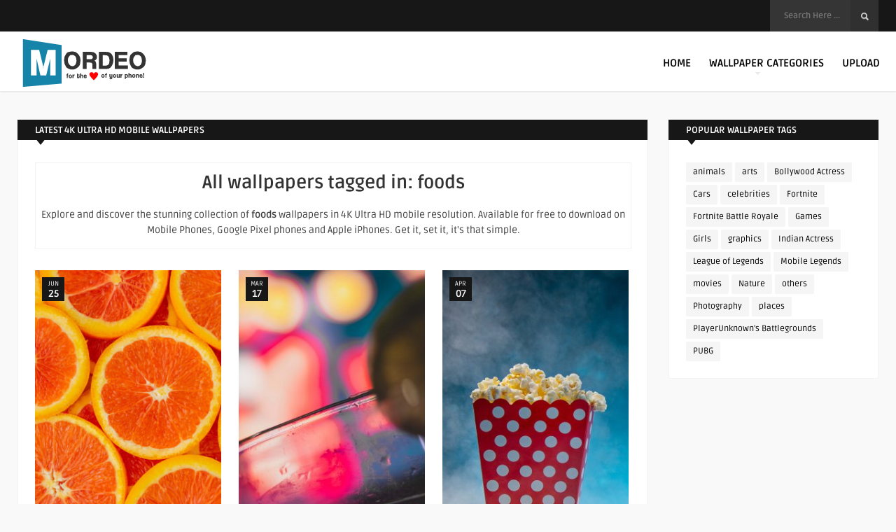

--- FILE ---
content_type: text/html; charset=UTF-8
request_url: https://www.mordeo.org/wallpapers/tag/foods/page/2/
body_size: 13049
content:
<!DOCTYPE HTML>
<html lang="en-US">
<head>
<meta name="p:domain_verify" content="1c4328bcaad7f840eee0298349966acb"/>
<meta name="google-site-verification" content="gcfd0AhC_P-_UzMsC72d4zkGau2_mKqhven05B89if0" />
<meta name="msvalidate.01" content="C18590EB6DBE60CB948634E4D7D75145" />
<meta name="p:domain_verify" content="a83bd5d832e7ccb93ccb41bf970e1620"/>
<!-- Clarity tracking code for https://www.mordeo.org/ -->
<script>
    (function(c,l,a,r,i,t,y){
        c[a]=c[a]||function(){(c[a].q=c[a].q||[]).push(arguments)};
        t=l.createElement(r);t.async=1;t.src="https://www.clarity.ms/tag/"+i+"?ref=bwt";
        y=l.getElementsByTagName(r)[0];y.parentNode.insertBefore(t,y);
    })(window, document, "clarity", "script", "r7e13dmql1");
</script>

	<!-- Meta Tags -->
	<meta http-equiv="Content-Type" content="text/html; charset=UTF-8" />
	
	<!-- Title -->
	<title>Best Collection of foods - Page 2 of 7 4K Mobile Phone Wallpapers</title>    

    <!-- Mobile Device Meta -->
    <meta name='viewport' content='width=device-width, initial-scale=1, maximum-scale=2, minimal-ui' /> 
    
    <!-- The HTML5 Shim for older browsers (mostly older versions of IE). -->
	<!--[if IE]> <script src="https://www.mordeo.org/files/themes/mag-wp/js/html5.js"></script> <![endif]--><!--[if IE 9]><style type="text/css">.logo, header .sticky .logo  { margin-top: 0 !important; } </style><![endif]--> <!--[if IE 8]><style type="text/css">.logo, header .sticky .logo  { margin-top: 0 !important; } #searchform2  { margin-top: -5px !important;} #searchform2 .buttonicon { margin-top: 5px !important;} </style><![endif]--> 

	<!-- Favicons and rss / pingback -->
    <link rel="alternate" type="application/rss+xml" title="Mordeo RSS Feed" href="https://www.mordeo.org/feed/" />
    <link rel="pingback" href="https://www.mordeo.org/xmlrpc.php" />
    <link rel="shortcut icon" type="image/png" href="https://www.mordeo.org/files/uploads/2016/08/android-icon-36x36.png"/>  

    <!-- Custom style -->
    <style type="text/css">.top-navigation  { background-color: #171717 !important;}.footer-section  { background-color: rgba(30, 31, 32, 0.95) !important; }.copyright  { background-color: rgba(26, 26, 27, 0.8) !important; }a:hover, .popular-words span, .top-social li a, .jquerycssmenu ul li.current_page_item > a, .jquerycssmenu ul li.current-menu-ancestor > a, .jquerycssmenu ul li.current-menu-item > a, .jquerycssmenu ul li.current-menu-parent > a, .jquerycssmenu ul li a:hover, .jquerycssmenu-right ul li.current_page_item > a, .jquerycssmenu-right ul li.current-menu-ancestor > a, .jquerycssmenu-right ul li.current-menu-item > a, .jquerycssmenu-right ul li.current-menu-parent > a, .jquerycssmenu-right ul li a:hover, ul.big-thing li .an-display-author a, .review-box-nr i, .review-box-nr, ul.article_list .review-box-nr, div.feed-info i, .article_list li .an-display-author a, ul.article_list .an-widget-title i, .widget_anthemes_categories li, div.tagcloud span, .widget_archive li, .widget_meta li, #mcTagMap .tagindex h4, #sc_mcTagMap .tagindex h4, .copyright a { color: #2ea3e8 !important;}.popular-words strong, .jquerycssmenu ul li ul li:hover, .jquerycssmenu-right ul li ul li:hover, a.btn-featured:hover, ul.big-thing .article-category, ul.classic-blog .article-category, .wp-pagenavi a:hover, .wp-pagenavi span.current, a.author-nrposts, .entry-btn, .my-paginated-posts span, #newsletter-form input.newsletter-btn, ul.article_list .article-category, #contactform .sendemail, .social-section, footer #wp-calendar tbody td#today, #back-top span { background-color: #2ea3e8 !important;}.p-first-letter p a  { background-color: #2ea3e8;}footer { background: url(); }#mcTagMap .tagindex h4, #sc_mcTagMap .tagindex h4 { border-bottom: 5px solid #2ea3e8 !important;}a.btn-featured:hover { border-color: #2ea3e8 !important;}ul.big-thing .an-widget-title span a, ul.classic-blog .an-content span a, .entry-top span a, div.feed-info strong, ul.article_list .an-widget-title span a, .copyright a  { border-bottom: 1px solid #2ea3e8 !important;}ul.big-thing .arrow-down-cat, ul.classic-blog .arrow-down-cat, ul.article_list .arrow-down-cat { border-top: 8px solid #2ea3e8 !important;}ul.big-thing .article-category i, ul.classic-blog .article-category i, ul.article_list .article-category i  { border-color: #2ea3e8 transparent #2ea3e8 #2ea3e8 !important;}</style>

    <!-- Theme output -->
    <meta name='robots' content='index, follow, max-image-preview:large, max-snippet:-1, max-video-preview:-1' />
	<style>img:is([sizes="auto" i], [sizes^="auto," i]) { contain-intrinsic-size: 3000px 1500px }</style>
	
	<!-- This site is optimized with the Yoast SEO plugin v26.6 - https://yoast.com/wordpress/plugins/seo/ -->
	<meta name="description" content="Explore and discover the most stunning free foods mobile wallpapers in 4K resolution for your mobile phones and iPhones." />
	<link rel="canonical" href="https://www.mordeo.org/wallpapers/tag/foods/page/2/" />
	<link rel="prev" href="https://www.mordeo.org/wallpapers/tag/foods/" />
	<link rel="next" href="https://www.mordeo.org/wallpapers/tag/foods/page/3/" />
	<meta property="og:locale" content="en_US" />
	<meta property="og:type" content="article" />
	<meta property="og:title" content="Best Collection of foods - Page 2 of 7 4K Mobile Phone Wallpapers" />
	<meta property="og:description" content="Explore and discover the most stunning free foods mobile wallpapers in 4K resolution for your mobile phones and iPhones." />
	<meta property="og:url" content="https://www.mordeo.org/wallpapers/tag/foods/" />
	<meta property="og:site_name" content="Mordeo" />
	<meta name="twitter:card" content="summary_large_image" />
	<script type="application/ld+json" class="yoast-schema-graph">{"@context":"https://schema.org","@graph":[{"@type":"CollectionPage","@id":"https://www.mordeo.org/wallpapers/tag/foods/","url":"https://www.mordeo.org/wallpapers/tag/foods/page/2/","name":"Best Collection of foods - Page 2 of 7 4K Mobile Phone Wallpapers","isPartOf":{"@id":"https://www.mordeo.org/#website"},"primaryImageOfPage":{"@id":"https://www.mordeo.org/wallpapers/tag/foods/page/2/#primaryimage"},"image":{"@id":"https://www.mordeo.org/wallpapers/tag/foods/page/2/#primaryimage"},"thumbnailUrl":"https://www.mordeo.org/files/uploads/2024/06/Half-Slice-of-Oranges-scaled.jpg","description":"Explore and discover the most stunning free foods mobile wallpapers in 4K resolution for your mobile phones and iPhones.","breadcrumb":{"@id":"https://www.mordeo.org/wallpapers/tag/foods/page/2/#breadcrumb"},"inLanguage":"en-US"},{"@type":"ImageObject","inLanguage":"en-US","@id":"https://www.mordeo.org/wallpapers/tag/foods/page/2/#primaryimage","url":"https://www.mordeo.org/files/uploads/2024/06/Half-Slice-of-Oranges-scaled.jpg","contentUrl":"https://www.mordeo.org/files/uploads/2024/06/Half-Slice-of-Oranges-scaled.jpg","width":1440,"height":2560,"caption":"Half Slice of Oranges 4K Ultra HD Mobile Wallpaper"},{"@type":"BreadcrumbList","@id":"https://www.mordeo.org/wallpapers/tag/foods/page/2/#breadcrumb","itemListElement":[{"@type":"ListItem","position":1,"name":"Home","item":"https://www.mordeo.org/"},{"@type":"ListItem","position":2,"name":"foods"}]},{"@type":"WebSite","@id":"https://www.mordeo.org/#website","url":"https://www.mordeo.org/","name":"Mordeo","description":"Free 4K Ultra HD Mobile Wallpapers for iPhone &amp; Android","publisher":{"@id":"https://www.mordeo.org/#organization"},"potentialAction":[{"@type":"SearchAction","target":{"@type":"EntryPoint","urlTemplate":"https://www.mordeo.org/?s={search_term_string}"},"query-input":{"@type":"PropertyValueSpecification","valueRequired":true,"valueName":"search_term_string"}}],"inLanguage":"en-US"},{"@type":"Organization","@id":"https://www.mordeo.org/#organization","name":"Mordeo","url":"https://www.mordeo.org/","logo":{"@type":"ImageObject","inLanguage":"en-US","@id":"https://www.mordeo.org/#/schema/logo/image/","url":"https://www.mordeo.org/files/uploads/2016/08/main.png","contentUrl":"https://www.mordeo.org/files/uploads/2016/08/main.png","width":200,"height":85,"caption":"Mordeo"},"image":{"@id":"https://www.mordeo.org/#/schema/logo/image/"}}]}</script>
	<!-- / Yoast SEO plugin. -->


<link rel='dns-prefetch' href='//fonts.googleapis.com' />
<link rel='stylesheet' id='wp-block-library-css' href='https://www.mordeo.org/wp-includes/css/dist/block-library/style.min.css' type='text/css' media='all' />
<style id='classic-theme-styles-inline-css' type='text/css'>
/*! This file is auto-generated */
.wp-block-button__link{color:#fff;background-color:#32373c;border-radius:9999px;box-shadow:none;text-decoration:none;padding:calc(.667em + 2px) calc(1.333em + 2px);font-size:1.125em}.wp-block-file__button{background:#32373c;color:#fff;text-decoration:none}
</style>
<style id='global-styles-inline-css' type='text/css'>
:root{--wp--preset--aspect-ratio--square: 1;--wp--preset--aspect-ratio--4-3: 4/3;--wp--preset--aspect-ratio--3-4: 3/4;--wp--preset--aspect-ratio--3-2: 3/2;--wp--preset--aspect-ratio--2-3: 2/3;--wp--preset--aspect-ratio--16-9: 16/9;--wp--preset--aspect-ratio--9-16: 9/16;--wp--preset--color--black: #000000;--wp--preset--color--cyan-bluish-gray: #abb8c3;--wp--preset--color--white: #ffffff;--wp--preset--color--pale-pink: #f78da7;--wp--preset--color--vivid-red: #cf2e2e;--wp--preset--color--luminous-vivid-orange: #ff6900;--wp--preset--color--luminous-vivid-amber: #fcb900;--wp--preset--color--light-green-cyan: #7bdcb5;--wp--preset--color--vivid-green-cyan: #00d084;--wp--preset--color--pale-cyan-blue: #8ed1fc;--wp--preset--color--vivid-cyan-blue: #0693e3;--wp--preset--color--vivid-purple: #9b51e0;--wp--preset--gradient--vivid-cyan-blue-to-vivid-purple: linear-gradient(135deg,rgba(6,147,227,1) 0%,rgb(155,81,224) 100%);--wp--preset--gradient--light-green-cyan-to-vivid-green-cyan: linear-gradient(135deg,rgb(122,220,180) 0%,rgb(0,208,130) 100%);--wp--preset--gradient--luminous-vivid-amber-to-luminous-vivid-orange: linear-gradient(135deg,rgba(252,185,0,1) 0%,rgba(255,105,0,1) 100%);--wp--preset--gradient--luminous-vivid-orange-to-vivid-red: linear-gradient(135deg,rgba(255,105,0,1) 0%,rgb(207,46,46) 100%);--wp--preset--gradient--very-light-gray-to-cyan-bluish-gray: linear-gradient(135deg,rgb(238,238,238) 0%,rgb(169,184,195) 100%);--wp--preset--gradient--cool-to-warm-spectrum: linear-gradient(135deg,rgb(74,234,220) 0%,rgb(151,120,209) 20%,rgb(207,42,186) 40%,rgb(238,44,130) 60%,rgb(251,105,98) 80%,rgb(254,248,76) 100%);--wp--preset--gradient--blush-light-purple: linear-gradient(135deg,rgb(255,206,236) 0%,rgb(152,150,240) 100%);--wp--preset--gradient--blush-bordeaux: linear-gradient(135deg,rgb(254,205,165) 0%,rgb(254,45,45) 50%,rgb(107,0,62) 100%);--wp--preset--gradient--luminous-dusk: linear-gradient(135deg,rgb(255,203,112) 0%,rgb(199,81,192) 50%,rgb(65,88,208) 100%);--wp--preset--gradient--pale-ocean: linear-gradient(135deg,rgb(255,245,203) 0%,rgb(182,227,212) 50%,rgb(51,167,181) 100%);--wp--preset--gradient--electric-grass: linear-gradient(135deg,rgb(202,248,128) 0%,rgb(113,206,126) 100%);--wp--preset--gradient--midnight: linear-gradient(135deg,rgb(2,3,129) 0%,rgb(40,116,252) 100%);--wp--preset--font-size--small: 13px;--wp--preset--font-size--medium: 20px;--wp--preset--font-size--large: 36px;--wp--preset--font-size--x-large: 42px;--wp--preset--spacing--20: 0.44rem;--wp--preset--spacing--30: 0.67rem;--wp--preset--spacing--40: 1rem;--wp--preset--spacing--50: 1.5rem;--wp--preset--spacing--60: 2.25rem;--wp--preset--spacing--70: 3.38rem;--wp--preset--spacing--80: 5.06rem;--wp--preset--shadow--natural: 6px 6px 9px rgba(0, 0, 0, 0.2);--wp--preset--shadow--deep: 12px 12px 50px rgba(0, 0, 0, 0.4);--wp--preset--shadow--sharp: 6px 6px 0px rgba(0, 0, 0, 0.2);--wp--preset--shadow--outlined: 6px 6px 0px -3px rgba(255, 255, 255, 1), 6px 6px rgba(0, 0, 0, 1);--wp--preset--shadow--crisp: 6px 6px 0px rgba(0, 0, 0, 1);}:where(.is-layout-flex){gap: 0.5em;}:where(.is-layout-grid){gap: 0.5em;}body .is-layout-flex{display: flex;}.is-layout-flex{flex-wrap: wrap;align-items: center;}.is-layout-flex > :is(*, div){margin: 0;}body .is-layout-grid{display: grid;}.is-layout-grid > :is(*, div){margin: 0;}:where(.wp-block-columns.is-layout-flex){gap: 2em;}:where(.wp-block-columns.is-layout-grid){gap: 2em;}:where(.wp-block-post-template.is-layout-flex){gap: 1.25em;}:where(.wp-block-post-template.is-layout-grid){gap: 1.25em;}.has-black-color{color: var(--wp--preset--color--black) !important;}.has-cyan-bluish-gray-color{color: var(--wp--preset--color--cyan-bluish-gray) !important;}.has-white-color{color: var(--wp--preset--color--white) !important;}.has-pale-pink-color{color: var(--wp--preset--color--pale-pink) !important;}.has-vivid-red-color{color: var(--wp--preset--color--vivid-red) !important;}.has-luminous-vivid-orange-color{color: var(--wp--preset--color--luminous-vivid-orange) !important;}.has-luminous-vivid-amber-color{color: var(--wp--preset--color--luminous-vivid-amber) !important;}.has-light-green-cyan-color{color: var(--wp--preset--color--light-green-cyan) !important;}.has-vivid-green-cyan-color{color: var(--wp--preset--color--vivid-green-cyan) !important;}.has-pale-cyan-blue-color{color: var(--wp--preset--color--pale-cyan-blue) !important;}.has-vivid-cyan-blue-color{color: var(--wp--preset--color--vivid-cyan-blue) !important;}.has-vivid-purple-color{color: var(--wp--preset--color--vivid-purple) !important;}.has-black-background-color{background-color: var(--wp--preset--color--black) !important;}.has-cyan-bluish-gray-background-color{background-color: var(--wp--preset--color--cyan-bluish-gray) !important;}.has-white-background-color{background-color: var(--wp--preset--color--white) !important;}.has-pale-pink-background-color{background-color: var(--wp--preset--color--pale-pink) !important;}.has-vivid-red-background-color{background-color: var(--wp--preset--color--vivid-red) !important;}.has-luminous-vivid-orange-background-color{background-color: var(--wp--preset--color--luminous-vivid-orange) !important;}.has-luminous-vivid-amber-background-color{background-color: var(--wp--preset--color--luminous-vivid-amber) !important;}.has-light-green-cyan-background-color{background-color: var(--wp--preset--color--light-green-cyan) !important;}.has-vivid-green-cyan-background-color{background-color: var(--wp--preset--color--vivid-green-cyan) !important;}.has-pale-cyan-blue-background-color{background-color: var(--wp--preset--color--pale-cyan-blue) !important;}.has-vivid-cyan-blue-background-color{background-color: var(--wp--preset--color--vivid-cyan-blue) !important;}.has-vivid-purple-background-color{background-color: var(--wp--preset--color--vivid-purple) !important;}.has-black-border-color{border-color: var(--wp--preset--color--black) !important;}.has-cyan-bluish-gray-border-color{border-color: var(--wp--preset--color--cyan-bluish-gray) !important;}.has-white-border-color{border-color: var(--wp--preset--color--white) !important;}.has-pale-pink-border-color{border-color: var(--wp--preset--color--pale-pink) !important;}.has-vivid-red-border-color{border-color: var(--wp--preset--color--vivid-red) !important;}.has-luminous-vivid-orange-border-color{border-color: var(--wp--preset--color--luminous-vivid-orange) !important;}.has-luminous-vivid-amber-border-color{border-color: var(--wp--preset--color--luminous-vivid-amber) !important;}.has-light-green-cyan-border-color{border-color: var(--wp--preset--color--light-green-cyan) !important;}.has-vivid-green-cyan-border-color{border-color: var(--wp--preset--color--vivid-green-cyan) !important;}.has-pale-cyan-blue-border-color{border-color: var(--wp--preset--color--pale-cyan-blue) !important;}.has-vivid-cyan-blue-border-color{border-color: var(--wp--preset--color--vivid-cyan-blue) !important;}.has-vivid-purple-border-color{border-color: var(--wp--preset--color--vivid-purple) !important;}.has-vivid-cyan-blue-to-vivid-purple-gradient-background{background: var(--wp--preset--gradient--vivid-cyan-blue-to-vivid-purple) !important;}.has-light-green-cyan-to-vivid-green-cyan-gradient-background{background: var(--wp--preset--gradient--light-green-cyan-to-vivid-green-cyan) !important;}.has-luminous-vivid-amber-to-luminous-vivid-orange-gradient-background{background: var(--wp--preset--gradient--luminous-vivid-amber-to-luminous-vivid-orange) !important;}.has-luminous-vivid-orange-to-vivid-red-gradient-background{background: var(--wp--preset--gradient--luminous-vivid-orange-to-vivid-red) !important;}.has-very-light-gray-to-cyan-bluish-gray-gradient-background{background: var(--wp--preset--gradient--very-light-gray-to-cyan-bluish-gray) !important;}.has-cool-to-warm-spectrum-gradient-background{background: var(--wp--preset--gradient--cool-to-warm-spectrum) !important;}.has-blush-light-purple-gradient-background{background: var(--wp--preset--gradient--blush-light-purple) !important;}.has-blush-bordeaux-gradient-background{background: var(--wp--preset--gradient--blush-bordeaux) !important;}.has-luminous-dusk-gradient-background{background: var(--wp--preset--gradient--luminous-dusk) !important;}.has-pale-ocean-gradient-background{background: var(--wp--preset--gradient--pale-ocean) !important;}.has-electric-grass-gradient-background{background: var(--wp--preset--gradient--electric-grass) !important;}.has-midnight-gradient-background{background: var(--wp--preset--gradient--midnight) !important;}.has-small-font-size{font-size: var(--wp--preset--font-size--small) !important;}.has-medium-font-size{font-size: var(--wp--preset--font-size--medium) !important;}.has-large-font-size{font-size: var(--wp--preset--font-size--large) !important;}.has-x-large-font-size{font-size: var(--wp--preset--font-size--x-large) !important;}
:where(.wp-block-post-template.is-layout-flex){gap: 1.25em;}:where(.wp-block-post-template.is-layout-grid){gap: 1.25em;}
:where(.wp-block-columns.is-layout-flex){gap: 2em;}:where(.wp-block-columns.is-layout-grid){gap: 2em;}
:root :where(.wp-block-pullquote){font-size: 1.5em;line-height: 1.6;}
</style>
<link data-minify="1" rel='stylesheet' id='anthemes_shortcode_styles-css' href='https://www.mordeo.org/files/cache/min/1/files/plugins/anthemes-shortcodes/includes/css/anthemes-shortcodes.css?ver=1760611416' type='text/css' media='all' />
<link data-minify="1" rel='stylesheet' id='lana-downloads-manager-css' href='https://www.mordeo.org/files/cache/min/1/files/plugins/lana-downloads-manager/assets/css/lana-downloads-manager.css?ver=1760611416' type='text/css' media='all' />
<link data-minify="1" rel='stylesheet' id='parent-style-css' href='https://www.mordeo.org/files/cache/min/1/files/themes/mag-wp/style.css?ver=1760611416' type='text/css' media='all' />
<link rel='stylesheet' id='style-css' href='https://www.mordeo.org/files/themes/mag-wp-child/style.css' type='text/css' media='all' />
<link data-minify="1" rel='stylesheet' id='default-css' href='https://www.mordeo.org/files/cache/min/1/files/themes/mag-wp/css/colors/default.css?ver=1760611416' type='text/css' media='all' />
<link data-minify="1" rel='stylesheet' id='owl-carousel-css-css' href='https://www.mordeo.org/files/cache/min/1/files/themes/mag-wp/owl-carousel/owl.carousel.css?ver=1760611416' type='text/css' media='all' />
<link data-minify="1" rel='stylesheet' id='responsive-css' href='https://www.mordeo.org/files/cache/min/1/files/themes/mag-wp/css/responsive.css?ver=1760611416' type='text/css' media='all' />
<style type="text/css">@font-face {font-family:Ruda;font-style:normal;font-weight:400;src:url(/cf-fonts/s/ruda/5.0.18/cyrillic/400/normal.woff2);unicode-range:U+0301,U+0400-045F,U+0490-0491,U+04B0-04B1,U+2116;font-display:swap;}@font-face {font-family:Ruda;font-style:normal;font-weight:400;src:url(/cf-fonts/s/ruda/5.0.18/latin-ext/400/normal.woff2);unicode-range:U+0100-02AF,U+0304,U+0308,U+0329,U+1E00-1E9F,U+1EF2-1EFF,U+2020,U+20A0-20AB,U+20AD-20CF,U+2113,U+2C60-2C7F,U+A720-A7FF;font-display:swap;}@font-face {font-family:Ruda;font-style:normal;font-weight:400;src:url(/cf-fonts/s/ruda/5.0.18/latin/400/normal.woff2);unicode-range:U+0000-00FF,U+0131,U+0152-0153,U+02BB-02BC,U+02C6,U+02DA,U+02DC,U+0304,U+0308,U+0329,U+2000-206F,U+2074,U+20AC,U+2122,U+2191,U+2193,U+2212,U+2215,U+FEFF,U+FFFD;font-display:swap;}@font-face {font-family:Ruda;font-style:normal;font-weight:400;src:url(/cf-fonts/s/ruda/5.0.18/vietnamese/400/normal.woff2);unicode-range:U+0102-0103,U+0110-0111,U+0128-0129,U+0168-0169,U+01A0-01A1,U+01AF-01B0,U+0300-0301,U+0303-0304,U+0308-0309,U+0323,U+0329,U+1EA0-1EF9,U+20AB;font-display:swap;}@font-face {font-family:Ruda;font-style:normal;font-weight:700;src:url(/cf-fonts/s/ruda/5.0.18/cyrillic/700/normal.woff2);unicode-range:U+0301,U+0400-045F,U+0490-0491,U+04B0-04B1,U+2116;font-display:swap;}@font-face {font-family:Ruda;font-style:normal;font-weight:700;src:url(/cf-fonts/s/ruda/5.0.18/vietnamese/700/normal.woff2);unicode-range:U+0102-0103,U+0110-0111,U+0128-0129,U+0168-0169,U+01A0-01A1,U+01AF-01B0,U+0300-0301,U+0303-0304,U+0308-0309,U+0323,U+0329,U+1EA0-1EF9,U+20AB;font-display:swap;}@font-face {font-family:Ruda;font-style:normal;font-weight:700;src:url(/cf-fonts/s/ruda/5.0.18/latin/700/normal.woff2);unicode-range:U+0000-00FF,U+0131,U+0152-0153,U+02BB-02BC,U+02C6,U+02DA,U+02DC,U+0304,U+0308,U+0329,U+2000-206F,U+2074,U+20AC,U+2122,U+2191,U+2193,U+2212,U+2215,U+FEFF,U+FFFD;font-display:swap;}@font-face {font-family:Ruda;font-style:normal;font-weight:700;src:url(/cf-fonts/s/ruda/5.0.18/latin-ext/700/normal.woff2);unicode-range:U+0100-02AF,U+0304,U+0308,U+0329,U+1E00-1E9F,U+1EF2-1EFF,U+2020,U+20A0-20AB,U+20AD-20CF,U+2113,U+2C60-2C7F,U+A720-A7FF;font-display:swap;}@font-face {font-family:Lato;font-style:normal;font-weight:100;src:url(/cf-fonts/s/lato/5.0.18/latin-ext/100/normal.woff2);unicode-range:U+0100-02AF,U+0304,U+0308,U+0329,U+1E00-1E9F,U+1EF2-1EFF,U+2020,U+20A0-20AB,U+20AD-20CF,U+2113,U+2C60-2C7F,U+A720-A7FF;font-display:swap;}@font-face {font-family:Lato;font-style:normal;font-weight:100;src:url(/cf-fonts/s/lato/5.0.18/latin/100/normal.woff2);unicode-range:U+0000-00FF,U+0131,U+0152-0153,U+02BB-02BC,U+02C6,U+02DA,U+02DC,U+0304,U+0308,U+0329,U+2000-206F,U+2074,U+20AC,U+2122,U+2191,U+2193,U+2212,U+2215,U+FEFF,U+FFFD;font-display:swap;}@font-face {font-family:Lato;font-style:normal;font-weight:300;src:url(/cf-fonts/s/lato/5.0.18/latin-ext/300/normal.woff2);unicode-range:U+0100-02AF,U+0304,U+0308,U+0329,U+1E00-1E9F,U+1EF2-1EFF,U+2020,U+20A0-20AB,U+20AD-20CF,U+2113,U+2C60-2C7F,U+A720-A7FF;font-display:swap;}@font-face {font-family:Lato;font-style:normal;font-weight:300;src:url(/cf-fonts/s/lato/5.0.18/latin/300/normal.woff2);unicode-range:U+0000-00FF,U+0131,U+0152-0153,U+02BB-02BC,U+02C6,U+02DA,U+02DC,U+0304,U+0308,U+0329,U+2000-206F,U+2074,U+20AC,U+2122,U+2191,U+2193,U+2212,U+2215,U+FEFF,U+FFFD;font-display:swap;}@font-face {font-family:Lato;font-style:normal;font-weight:700;src:url(/cf-fonts/s/lato/5.0.18/latin-ext/700/normal.woff2);unicode-range:U+0100-02AF,U+0304,U+0308,U+0329,U+1E00-1E9F,U+1EF2-1EFF,U+2020,U+20A0-20AB,U+20AD-20CF,U+2113,U+2C60-2C7F,U+A720-A7FF;font-display:swap;}@font-face {font-family:Lato;font-style:normal;font-weight:700;src:url(/cf-fonts/s/lato/5.0.18/latin/700/normal.woff2);unicode-range:U+0000-00FF,U+0131,U+0152-0153,U+02BB-02BC,U+02C6,U+02DA,U+02DC,U+0304,U+0308,U+0329,U+2000-206F,U+2074,U+20AC,U+2122,U+2191,U+2193,U+2212,U+2215,U+FEFF,U+FFFD;font-display:swap;}</style>
<link data-minify="1" rel='stylesheet' id='font-awesome-css' href='https://www.mordeo.org/files/cache/min/1/files/themes/mag-wp/css/font-awesome-4.2.0/css/font-awesome.min.css?ver=1760611416' type='text/css' media='all' />
<script type="text/javascript" src="https://www.mordeo.org/wp-includes/js/jquery/jquery.min.js" id="jquery-core-js" data-rocket-defer defer></script>
<script type="text/javascript" src="https://www.mordeo.org/wp-includes/js/jquery/jquery-migrate.min.js" id="jquery-migrate-js" data-rocket-defer defer></script>
<script async src="https://pagead2.googlesyndication.com/pagead/js/adsbygoogle.js?client=ca-pub-7299138709309690"
     crossorigin="anonymous"></script><meta name="generator" content="performance-lab 4.0.0; plugins: webp-uploads">
<meta name="generator" content="webp-uploads 2.6.0">
<link rel="icon" href="https://www.mordeo.org/files/uploads/2022/06/cropped-Fav-Mordeo-32x32.png" sizes="32x32" />
<link rel="icon" href="https://www.mordeo.org/files/uploads/2022/06/cropped-Fav-Mordeo-192x192.png" sizes="192x192" />
<link rel="apple-touch-icon" href="https://www.mordeo.org/files/uploads/2022/06/cropped-Fav-Mordeo-180x180.png" />
<meta name="msapplication-TileImage" content="https://www.mordeo.org/files/uploads/2022/06/cropped-Fav-Mordeo-270x270.png" />
 
    
    

<meta name="generator" content="WP Rocket 3.18.2" data-wpr-features="wpr_defer_js wpr_minify_js wpr_minify_css wpr_preload_links wpr_desktop" /></head>
<body data-rsssl=1  class="archive paged tag tag-foods tag-250 paged-2 tag-paged-2 wp-theme-mag-wp wp-child-theme-mag-wp-child">

<!-- Begin Header -->
<header data-rocket-location-hash="a958a4e02512def1962799edcb763194"> 
    <div data-rocket-location-hash="d885d5da41a60b8b350b36e42338a200" class="top-navigation">
  <div data-rocket-location-hash="2189603987a8610d055d45c527d15b8f" class="wrap-center">
                 

            <!-- search form get_search_form(); -->
            <form id="searchform2" method="get" action="https://www.mordeo.org/">
                <input placeholder="Search Here ..." type="text" name="s" id="s" /><input type="submit" value="Search" class="buttonicon" />
            </form>

            
            <div data-rocket-location-hash="02359f913691b0f71dccb921293d532c" class="clear"></div>           
        </div>
    </div><div data-rocket-location-hash="057a4b3885a4b3cd18af00ca5cc093d5" class="clear"></div>

        <div data-rocket-location-hash="c8fe9bec51ec8fa357f1ef740ee707db" class="main-header">
            <div data-rocket-location-hash="7b96769ddbd5b6dace57990e5498a1c1" class="sticky-on">
                            <!-- Navigation Menu Right -->
                <nav id="myjquerymenu2" class="jquerycssmenu-right">
                    <ul><li id="menu-item-4107" class="menu-item menu-item-type-custom menu-item-object-custom menu-item-4107"><a href="/">Home</a></li>
<li id="menu-item-926" class="menu-item menu-item-type-custom menu-item-object-custom menu-item-has-children menu-item-926"><a href="#">Wallpaper Categories</a>
<ul class="sub-menu">
	<li id="menu-item-4083" class="menu-item menu-item-type-taxonomy menu-item-object-category menu-item-4083"><a href="https://www.mordeo.org/wallpapers/category/abstract/">Abstract</a></li>
	<li id="menu-item-4084" class="menu-item menu-item-type-taxonomy menu-item-object-category menu-item-4084"><a href="https://www.mordeo.org/wallpapers/category/animal/">Animal</a></li>
	<li id="menu-item-4085" class="menu-item menu-item-type-taxonomy menu-item-object-category menu-item-4085"><a href="https://www.mordeo.org/wallpapers/category/anime/">Anime</a></li>
	<li id="menu-item-4086" class="menu-item menu-item-type-taxonomy menu-item-object-category menu-item-4086"><a href="https://www.mordeo.org/wallpapers/category/art-graphics/">Art &#038; Graphic</a></li>
	<li id="menu-item-4087" class="menu-item menu-item-type-taxonomy menu-item-object-category menu-item-4087"><a href="https://www.mordeo.org/wallpapers/category/bike/">Bike</a></li>
	<li id="menu-item-4088" class="menu-item menu-item-type-taxonomy menu-item-object-category menu-item-4088"><a href="https://www.mordeo.org/wallpapers/category/car/">Car</a></li>
	<li id="menu-item-4089" class="menu-item menu-item-type-taxonomy menu-item-object-category menu-item-4089"><a href="https://www.mordeo.org/wallpapers/category/celebrity/">Celebrity</a></li>
	<li id="menu-item-4090" class="menu-item menu-item-type-taxonomy menu-item-object-category menu-item-4090"><a href="https://www.mordeo.org/wallpapers/category/flower/">Flower</a></li>
	<li id="menu-item-4091" class="menu-item menu-item-type-taxonomy menu-item-object-category menu-item-4091"><a href="https://www.mordeo.org/wallpapers/category/food/">Food</a></li>
	<li id="menu-item-4092" class="menu-item menu-item-type-taxonomy menu-item-object-category menu-item-4092"><a href="https://www.mordeo.org/wallpapers/category/game/">Game</a></li>
	<li id="menu-item-4093" class="menu-item menu-item-type-taxonomy menu-item-object-category menu-item-4093"><a href="https://www.mordeo.org/wallpapers/category/girls/">Girls</a></li>
	<li id="menu-item-4094" class="menu-item menu-item-type-taxonomy menu-item-object-category menu-item-4094"><a href="https://www.mordeo.org/wallpapers/category/love/">Love</a></li>
	<li id="menu-item-4095" class="menu-item menu-item-type-taxonomy menu-item-object-category menu-item-4095"><a href="https://www.mordeo.org/wallpapers/category/movie/">Movie</a></li>
	<li id="menu-item-4096" class="menu-item menu-item-type-taxonomy menu-item-object-category menu-item-4096"><a href="https://www.mordeo.org/wallpapers/category/music/">Music</a></li>
	<li id="menu-item-4097" class="menu-item menu-item-type-taxonomy menu-item-object-category menu-item-4097"><a href="https://www.mordeo.org/wallpapers/category/nature/">Nature</a></li>
	<li id="menu-item-4098" class="menu-item menu-item-type-taxonomy menu-item-object-category menu-item-4098"><a href="https://www.mordeo.org/wallpapers/category/others/">Others</a></li>
	<li id="menu-item-4099" class="menu-item menu-item-type-taxonomy menu-item-object-category menu-item-4099"><a href="https://www.mordeo.org/wallpapers/category/people/">People</a></li>
	<li id="menu-item-15804" class="menu-item menu-item-type-taxonomy menu-item-object-category menu-item-15804"><a href="https://www.mordeo.org/wallpapers/category/photography/">Photography</a></li>
	<li id="menu-item-4100" class="menu-item menu-item-type-taxonomy menu-item-object-category menu-item-4100"><a href="https://www.mordeo.org/wallpapers/category/places/">Places</a></li>
	<li id="menu-item-5080" class="menu-item menu-item-type-taxonomy menu-item-object-category menu-item-5080"><a href="https://www.mordeo.org/wallpapers/category/quotes/">Quotes</a></li>
	<li id="menu-item-4101" class="menu-item menu-item-type-taxonomy menu-item-object-category menu-item-4101"><a href="https://www.mordeo.org/wallpapers/category/sports/">Sports</a></li>
	<li id="menu-item-4102" class="menu-item menu-item-type-taxonomy menu-item-object-category menu-item-4102"><a href="https://www.mordeo.org/wallpapers/category/tv-series/">TV &#038; Series</a></li>
	<li id="menu-item-4103" class="menu-item menu-item-type-taxonomy menu-item-object-category menu-item-4103"><a href="https://www.mordeo.org/wallpapers/category/vintage/">Vintage</a></li>
</ul>
</li>
<li id="menu-item-23088" class="menu-item menu-item-type-post_type menu-item-object-page menu-item-23088"><a href="https://www.mordeo.org/upload/">Upload</a></li>
</ul>                </nav><!-- end #myjquerymenu -->

                <!-- logo middle -->
                <a href="https://www.mordeo.org/"><img width="300" height="128"style="float: left;" class="logo" src="/files/uploads/2016/08/main.png" alt="Mordeo" /></a>

            </div><!-- end .sticky-on -->
            <div data-rocket-location-hash="de914fa142326799da6bde8214adef5a" class="clear"></div>
        </div><!-- end .main-header --><div data-rocket-location-hash="53afab11ed4d01747b52a96cea7ace2d" class="clear"></div>
</header><!-- end #header -->



    

<!-- Begin Wrap Content -->
<div data-rocket-location-hash="f24c0917447a2348efdb6acf3f03895e" class="wrap-fullwidth">

  <!-- Begin Main Home Content 950px -->
  <div data-rocket-location-hash="4abcabef5f2da3e32f57c9c54d48eddc" class="home-content">
	 

    <div data-rocket-location-hash="fc7f2b8d256641b83285527aa65bd3cd" class="section-top-title">
      <h3>Latest 4K Ultra HD Mobile Wallpapers</h3>
      <!-- Top social icons. -->
      </div><div data-rocket-location-hash="a0252de2d42c182dc2b6399e758d451f" class="arrow-down-widget"></div>
    <div data-rocket-location-hash="e24092760669fca76a942fe7d2b57acf" class="clear"></div><!-- end .section-top-title -->


                    <div data-rocket-location-hash="a132298096cdf04ada065121632761d5" class="archive-header"><h1>All wallpapers tagged in: <strong>foods</strong></h1><br>Explore and discover the stunning collection of <strong>foods</strong> wallpapers in 4K Ultra HD mobile resolution. Available for free to download on Mobile Phones, Google Pixel phones and Apple iPhones. Get it, set it, it's that simple.</div>
         

    
    <ul id="masonry_list" class="classic-blog js-masonry"  data-masonry-options='{ "columnWidth": 1 }'>  
                <li class="post-29946 post type-post status-publish format-standard has-post-thumbnail hentry category-food tag-foods" id="post-29946">

           
            <div class="post-date">
              <span class="month">Jun</span> 
              <span class="day">25</span>
            </div><!-- end .post-date -->
                
            <a href="https://www.mordeo.org/wallpapers/half-slice-of-oranges/"> <img width="283" height="503" src="https://www.mordeo.org/files/uploads/2024/06/Half-Slice-of-Oranges-283x503.jpg" class="attachment-thumbnail-masonry size-thumbnail-masonry wp-post-image" alt="Half Slice of Oranges 4K Ultra HD Mobile Wallpaper" decoding="async" fetchpriority="high" srcset="https://www.mordeo.org/files/uploads/2024/06/Half-Slice-of-Oranges-283x503.jpg 283w, https://www.mordeo.org/files/uploads/2024/06/Half-Slice-of-Oranges-169x300.jpg 169w, https://www.mordeo.org/files/uploads/2024/06/Half-Slice-of-Oranges-576x1024.jpg 576w, https://www.mordeo.org/files/uploads/2024/06/Half-Slice-of-Oranges-768x1365.jpg 768w, https://www.mordeo.org/files/uploads/2024/06/Half-Slice-of-Oranges-864x1536.jpg 864w, https://www.mordeo.org/files/uploads/2024/06/Half-Slice-of-Oranges-1152x2048.jpg 1152w, https://www.mordeo.org/files/uploads/2024/06/Half-Slice-of-Oranges-950x1689.jpg 950w, https://www.mordeo.org/files/uploads/2024/06/Half-Slice-of-Oranges-scaled.jpg 1440w" sizes="(max-width: 283px) 100vw, 283px" /></a> 
           <div data-rocket-location-hash="d186b98237b0c0d02d7390176530692f" class="clear"></div> 

          <div class="an-content">
            <h2 class="article-title"><a href="https://www.mordeo.org/wallpapers/half-slice-of-oranges/">Half Slice of Oranges</a></h2>

                                
            <p style="color:#393939">by <a href="https://www.mordeo.org/wallpapers/author/jeet/" title="Posts by Jeet" rel="author">Jeet</a>            in <a href="https://www.mordeo.org/wallpapers/category/food/">Food</a> </p>
            <p></p>
          </div><!-- end .an-content -->

        </li>
                <li class="post-20710 post type-post status-publish format-standard has-post-thumbnail hentry category-food category-photography tag-foods tag-photography" id="post-20710">

           
            <div class="post-date">
              <span class="month">Mar</span> 
              <span class="day">17</span>
            </div><!-- end .post-date -->
                
            <a href="https://www.mordeo.org/wallpapers/beverages-drink-glass-lemon-bokeh-background/"> <img width="283" height="503" src="https://www.mordeo.org/files/uploads/2020/03/Beverages-Drink-Glass-Lemon-Bokeh-Background-4K-Ultra-HD-Mobile-Wallpaper-283x503.jpg" class="attachment-thumbnail-masonry size-thumbnail-masonry wp-post-image" alt="Beverages Drink Glass Lemon Bokeh Background 4K Ultra HD Mobile Wallpaper" decoding="async" srcset="https://www.mordeo.org/files/uploads/2020/03/Beverages-Drink-Glass-Lemon-Bokeh-Background-4K-Ultra-HD-Mobile-Wallpaper-283x503.jpg 283w, https://www.mordeo.org/files/uploads/2020/03/Beverages-Drink-Glass-Lemon-Bokeh-Background-4K-Ultra-HD-Mobile-Wallpaper-169x300.jpg 169w, https://www.mordeo.org/files/uploads/2020/03/Beverages-Drink-Glass-Lemon-Bokeh-Background-4K-Ultra-HD-Mobile-Wallpaper-576x1024.jpg 576w, https://www.mordeo.org/files/uploads/2020/03/Beverages-Drink-Glass-Lemon-Bokeh-Background-4K-Ultra-HD-Mobile-Wallpaper-768x1365.jpg 768w, https://www.mordeo.org/files/uploads/2020/03/Beverages-Drink-Glass-Lemon-Bokeh-Background-4K-Ultra-HD-Mobile-Wallpaper-864x1536.jpg 864w, https://www.mordeo.org/files/uploads/2020/03/Beverages-Drink-Glass-Lemon-Bokeh-Background-4K-Ultra-HD-Mobile-Wallpaper-1152x2048.jpg 1152w, https://www.mordeo.org/files/uploads/2020/03/Beverages-Drink-Glass-Lemon-Bokeh-Background-4K-Ultra-HD-Mobile-Wallpaper-950x1689.jpg 950w" sizes="(max-width: 283px) 100vw, 283px" /></a> 
           <div data-rocket-location-hash="ace71f46be809d79a9df017c068b65a9" class="clear"></div> 

          <div class="an-content">
            <h2 class="article-title"><a href="https://www.mordeo.org/wallpapers/beverages-drink-glass-lemon-bokeh-background/">Beverages Drink Glass Lemon Bokeh Background</a></h2>

                                
            <p style="color:#393939">by <a href="https://www.mordeo.org/wallpapers/author/pjs/" title="Posts by PJS" rel="author">PJS</a>            in <a href="https://www.mordeo.org/wallpapers/category/food/">Food</a> </p>
            <p></p>
          </div><!-- end .an-content -->

        </li>
                <li class="post-17807 post type-post status-publish format-standard has-post-thumbnail hentry category-food tag-foods" id="post-17807">

           
            <div class="post-date">
              <span class="month">Apr</span> 
              <span class="day">07</span>
            </div><!-- end .post-date -->
                
            <a href="https://www.mordeo.org/wallpapers/popcorn/"> <img width="283" height="503" src="https://www.mordeo.org/files/uploads/2019/04/Popcorn-4K-Ultra-HD-Mobile-Wallpaper-283x503.jpg" class="attachment-thumbnail-masonry size-thumbnail-masonry wp-post-image" alt="Popcorn 4K Ultra HD Mobile Wallpaper" decoding="async" srcset="https://www.mordeo.org/files/uploads/2019/04/Popcorn-4K-Ultra-HD-Mobile-Wallpaper-283x503.jpg 283w, https://www.mordeo.org/files/uploads/2019/04/Popcorn-4K-Ultra-HD-Mobile-Wallpaper-169x300.jpg 169w, https://www.mordeo.org/files/uploads/2019/04/Popcorn-4K-Ultra-HD-Mobile-Wallpaper-768x1365.jpg 768w, https://www.mordeo.org/files/uploads/2019/04/Popcorn-4K-Ultra-HD-Mobile-Wallpaper-576x1024.jpg 576w, https://www.mordeo.org/files/uploads/2019/04/Popcorn-4K-Ultra-HD-Mobile-Wallpaper-950x1689.jpg 950w" sizes="(max-width: 283px) 100vw, 283px" /></a> 
           <div class="clear"></div> 

          <div class="an-content">
            <h2 class="article-title"><a href="https://www.mordeo.org/wallpapers/popcorn/">Popcorn</a></h2>

                                
            <p style="color:#393939">by <a href="https://www.mordeo.org/wallpapers/author/wallpapermania/" title="Posts by wallpaper mania" rel="author">wallpaper mania</a>            in <a href="https://www.mordeo.org/wallpapers/category/food/">Food</a> </p>
            <p></p>
          </div><!-- end .an-content -->

        </li>
                <li class="post-15511 post type-post status-publish format-standard has-post-thumbnail hentry category-food tag-foods" id="post-15511">

           
            <div class="post-date">
              <span class="month">Oct</span> 
              <span class="day">05</span>
            </div><!-- end .post-date -->
                
            <a href="https://www.mordeo.org/wallpapers/cupcake-creams-fruits/"> <img width="283" height="503" src="https://www.mordeo.org/files/uploads/2018/10/Cupcake-Creams-Fruits-4K-Ultra-HD-Mobile-Wallpaper-283x503.jpg" class="attachment-thumbnail-masonry size-thumbnail-masonry wp-post-image" alt="Cupcake Creams Fruits 4K Ultra HD Mobile Wallpaper" decoding="async" loading="lazy" srcset="https://www.mordeo.org/files/uploads/2018/10/Cupcake-Creams-Fruits-4K-Ultra-HD-Mobile-Wallpaper-283x503.jpg 283w, https://www.mordeo.org/files/uploads/2018/10/Cupcake-Creams-Fruits-4K-Ultra-HD-Mobile-Wallpaper-169x300.jpg 169w, https://www.mordeo.org/files/uploads/2018/10/Cupcake-Creams-Fruits-4K-Ultra-HD-Mobile-Wallpaper-768x1365.jpg 768w, https://www.mordeo.org/files/uploads/2018/10/Cupcake-Creams-Fruits-4K-Ultra-HD-Mobile-Wallpaper-576x1024.jpg 576w, https://www.mordeo.org/files/uploads/2018/10/Cupcake-Creams-Fruits-4K-Ultra-HD-Mobile-Wallpaper-950x1689.jpg 950w" sizes="auto, (max-width: 283px) 100vw, 283px" /></a> 
           <div class="clear"></div> 

          <div class="an-content">
            <h2 class="article-title"><a href="https://www.mordeo.org/wallpapers/cupcake-creams-fruits/">Cupcake Creams Fruits</a></h2>

                                
            <p style="color:#393939">by <a href="https://www.mordeo.org/wallpapers/author/shelly/" title="Posts by Shelly" rel="author">Shelly</a>            in <a href="https://www.mordeo.org/wallpapers/category/food/">Food</a> </p>
            <p></p>
          </div><!-- end .an-content -->

        </li>
                <li class="post-15424 post type-post status-publish format-standard has-post-thumbnail hentry category-food tag-foods" id="post-15424">

           
            <div class="post-date">
              <span class="month">Oct</span> 
              <span class="day">02</span>
            </div><!-- end .post-date -->
                
            <a href="https://www.mordeo.org/wallpapers/pancake-raspberry-ice-cream/"> <img width="283" height="503" src="https://www.mordeo.org/files/uploads/2018/10/Pancake-Raspberry-Ice-Cream-4K-Ultra-HD-Mobile-Wallpaper-283x503.jpg" class="attachment-thumbnail-masonry size-thumbnail-masonry wp-post-image" alt="Pancake Raspberry Ice Cream 4K Ultra HD Mobile Wallpaper" decoding="async" loading="lazy" srcset="https://www.mordeo.org/files/uploads/2018/10/Pancake-Raspberry-Ice-Cream-4K-Ultra-HD-Mobile-Wallpaper-283x503.jpg 283w, https://www.mordeo.org/files/uploads/2018/10/Pancake-Raspberry-Ice-Cream-4K-Ultra-HD-Mobile-Wallpaper-169x300.jpg 169w, https://www.mordeo.org/files/uploads/2018/10/Pancake-Raspberry-Ice-Cream-4K-Ultra-HD-Mobile-Wallpaper-768x1365.jpg 768w, https://www.mordeo.org/files/uploads/2018/10/Pancake-Raspberry-Ice-Cream-4K-Ultra-HD-Mobile-Wallpaper-576x1024.jpg 576w, https://www.mordeo.org/files/uploads/2018/10/Pancake-Raspberry-Ice-Cream-4K-Ultra-HD-Mobile-Wallpaper-950x1689.jpg 950w" sizes="auto, (max-width: 283px) 100vw, 283px" /></a> 
           <div class="clear"></div> 

          <div class="an-content">
            <h2 class="article-title"><a href="https://www.mordeo.org/wallpapers/pancake-raspberry-ice-cream/">Pancake Raspberry Ice Cream</a></h2>

                                
            <p style="color:#393939">by <a href="https://www.mordeo.org/wallpapers/author/shelly/" title="Posts by Shelly" rel="author">Shelly</a>            in <a href="https://www.mordeo.org/wallpapers/category/food/">Food</a> </p>
            <p></p>
          </div><!-- end .an-content -->

        </li>
                <li class="post-15411 post type-post status-publish format-standard has-post-thumbnail hentry category-food tag-foods" id="post-15411">

           
            <div class="post-date">
              <span class="month">Oct</span> 
              <span class="day">02</span>
            </div><!-- end .post-date -->
                
            <a href="https://www.mordeo.org/wallpapers/kiwi-ice-underwater/"> <img width="283" height="503" src="https://www.mordeo.org/files/uploads/2018/10/Kiwi-Ice-Underwater-4K-Ultra-HD-Mobile-Wallpaper-283x503.jpg" class="attachment-thumbnail-masonry size-thumbnail-masonry wp-post-image" alt="Kiwi Ice Underwater 4K Ultra HD Mobile Wallpaper" decoding="async" loading="lazy" srcset="https://www.mordeo.org/files/uploads/2018/10/Kiwi-Ice-Underwater-4K-Ultra-HD-Mobile-Wallpaper-283x503.jpg 283w, https://www.mordeo.org/files/uploads/2018/10/Kiwi-Ice-Underwater-4K-Ultra-HD-Mobile-Wallpaper-169x300.jpg 169w, https://www.mordeo.org/files/uploads/2018/10/Kiwi-Ice-Underwater-4K-Ultra-HD-Mobile-Wallpaper-768x1365.jpg 768w, https://www.mordeo.org/files/uploads/2018/10/Kiwi-Ice-Underwater-4K-Ultra-HD-Mobile-Wallpaper-576x1024.jpg 576w, https://www.mordeo.org/files/uploads/2018/10/Kiwi-Ice-Underwater-4K-Ultra-HD-Mobile-Wallpaper-950x1689.jpg 950w" sizes="auto, (max-width: 283px) 100vw, 283px" /></a> 
           <div class="clear"></div> 

          <div class="an-content">
            <h2 class="article-title"><a href="https://www.mordeo.org/wallpapers/kiwi-ice-underwater/">Kiwi Ice Underwater</a></h2>

                                
            <p style="color:#393939">by <a href="https://www.mordeo.org/wallpapers/author/shelly/" title="Posts by Shelly" rel="author">Shelly</a>            in <a href="https://www.mordeo.org/wallpapers/category/food/">Food</a> </p>
            <p></p>
          </div><!-- end .an-content -->

        </li>
            </ul><!-- end .classic-blog -->


    <!-- Pagination -->    
    <div data-rocket-location-hash="874b6848e2573317ebee8af1a8261a51" class="line-bottom"></div>
    <div class="clear"></div>
              <div class='wp-pagenavi' role='navigation'>
<span class='pages'>Page 2 of 7</span><a class="previouspostslink" rel="prev" aria-label="Previous Page" href="https://www.mordeo.org/wallpapers/tag/foods/">«</a><a class="page smaller" title="Page 1" href="https://www.mordeo.org/wallpapers/tag/foods/">1</a><span aria-current='page' class='current'>2</span><a class="page larger" title="Page 3" href="https://www.mordeo.org/wallpapers/tag/foods/page/3/">3</a><span class='extend'>...</span><a class="nextpostslink" rel="next" aria-label="Next Page" href="https://www.mordeo.org/wallpapers/tag/foods/page/3/">»</a><a class="last" aria-label="Last Page" href="https://www.mordeo.org/wallpapers/tag/foods/page/7/">Last »</a>
</div>              <!-- pagination -->

        </div><!-- end .home-content -->


    <!-- Begin Sidebar 1 (default right) -->
    <aside class="sidebar">
		
 
<div class="widget widget_anthemes_toptags">	
<h3 class="title">Popular Wallpaper Tags</h3><div class="arrow-down-widget"></div><div class="clear"></div>
  <div class="tagcloud">
   <a href="https://www.mordeo.org/wallpapers/tag/animals/" class="tag-cloud-link tag-link-243 tag-link-position-1" style="font-size: 8.2222222222222pt;" aria-label="animals (90 items)">animals</a>
<a href="https://www.mordeo.org/wallpapers/tag/arts/" class="tag-cloud-link tag-link-245 tag-link-position-2" style="font-size: 10.222222222222pt;" aria-label="arts (110 items)">arts</a>
<a href="https://www.mordeo.org/wallpapers/tag/bollywood-actress/" class="tag-cloud-link tag-link-486 tag-link-position-3" style="font-size: 8pt;" aria-label="Bollywood Actress (88 items)">Bollywood Actress</a>
<a href="https://www.mordeo.org/wallpapers/tag/cars/" class="tag-cloud-link tag-link-241 tag-link-position-4" style="font-size: 10.444444444444pt;" aria-label="Cars (115 items)">Cars</a>
<a href="https://www.mordeo.org/wallpapers/tag/celebrities/" class="tag-cloud-link tag-link-248 tag-link-position-5" style="font-size: 22pt;" aria-label="celebrities (382 items)">celebrities</a>
<a href="https://www.mordeo.org/wallpapers/tag/fortnite/" class="tag-cloud-link tag-link-1000 tag-link-position-6" style="font-size: 18pt;" aria-label="Fortnite (252 items)">Fortnite</a>
<a href="https://www.mordeo.org/wallpapers/tag/fortnite-battle-royale/" class="tag-cloud-link tag-link-510 tag-link-position-7" style="font-size: 15.777777777778pt;" aria-label="Fortnite Battle Royale (198 items)">Fortnite Battle Royale</a>
<a href="https://www.mordeo.org/wallpapers/tag/games/" class="tag-cloud-link tag-link-251 tag-link-position-8" style="font-size: 16.888888888889pt;" aria-label="Games (225 items)">Games</a>
<a href="https://www.mordeo.org/wallpapers/tag/girls/" class="tag-cloud-link tag-link-252 tag-link-position-9" style="font-size: 12.222222222222pt;" aria-label="Girls (137 items)">Girls</a>
<a href="https://www.mordeo.org/wallpapers/tag/graphics/" class="tag-cloud-link tag-link-246 tag-link-position-10" style="font-size: 10.222222222222pt;" aria-label="graphics (111 items)">graphics</a>
<a href="https://www.mordeo.org/wallpapers/tag/indian-actress/" class="tag-cloud-link tag-link-281 tag-link-position-11" style="font-size: 14pt;" aria-label="Indian Actress (166 items)">Indian Actress</a>
<a href="https://www.mordeo.org/wallpapers/tag/league-of-legends/" class="tag-cloud-link tag-link-271 tag-link-position-12" style="font-size: 8.4444444444444pt;" aria-label="League of Legends (92 items)">League of Legends</a>
<a href="https://www.mordeo.org/wallpapers/tag/mobile-legends/" class="tag-cloud-link tag-link-268 tag-link-position-13" style="font-size: 13.111111111111pt;" aria-label="Mobile Legends (152 items)">Mobile Legends</a>
<a href="https://www.mordeo.org/wallpapers/tag/movies/" class="tag-cloud-link tag-link-254 tag-link-position-14" style="font-size: 17.555555555556pt;" aria-label="movies (237 items)">movies</a>
<a href="https://www.mordeo.org/wallpapers/tag/nature/" class="tag-cloud-link tag-link-256 tag-link-position-15" style="font-size: 15.333333333333pt;" aria-label="Nature (188 items)">Nature</a>
<a href="https://www.mordeo.org/wallpapers/tag/others/" class="tag-cloud-link tag-link-257 tag-link-position-16" style="font-size: 10.444444444444pt;" aria-label="others (113 items)">others</a>
<a href="https://www.mordeo.org/wallpapers/tag/photography/" class="tag-cloud-link tag-link-641 tag-link-position-17" style="font-size: 11.777777777778pt;" aria-label="Photography (130 items)">Photography</a>
<a href="https://www.mordeo.org/wallpapers/tag/places/" class="tag-cloud-link tag-link-259 tag-link-position-18" style="font-size: 12.666666666667pt;" aria-label="places (143 items)">places</a>
<a href="https://www.mordeo.org/wallpapers/tag/playerunknowns-battlegrounds/" class="tag-cloud-link tag-link-474 tag-link-position-19" style="font-size: 17.777777777778pt;" aria-label="PlayerUnknown&#039;s Battlegrounds (246 items)">PlayerUnknown&#039;s Battlegrounds</a>
<a href="https://www.mordeo.org/wallpapers/tag/pubg/" class="tag-cloud-link tag-link-475 tag-link-position-20" style="font-size: 19.777777777778pt;" aria-label="PUBG (298 items)">PUBG</a>   <div class="clear"></div>
  </div>

  </div>  
</aside>    <!-- end #sidebar 1 (default right) --> 

        
<div class="clear"></div>
</div><!-- end .wrap-fullwidth -->

 

<!-- Begin Footer -->
<footer data-rocket-location-hash="f3313d83efe14290053ee7a17110208a">
<script async data-id="100986342" src="//static.getclicky.com/js"></script>

  <div data-rocket-location-hash="4e17fe144b022faa9016899bf5056e23" class="footer-section"> 
	

	<div class="clear"></div> 
    </div>

    <div data-rocket-location-hash="c82002861dc54c7b20aace166555fc95" class="copyright">
        <a href="/privacy">Privacy</a> - <a href="/dmca">DMCA</a> - <a href="/disclaimer">Disclaimer</a> - <a href="/contact">Contact</a><br><br>
© 2016-2026 Mordeo - Website logo, texts & design.<br><br>
<p>Mordeo is a free mobile content sharing community site. Registered users can upload and share their mobile wallpapers in 4K Ultra HD resolution for free. <br>Compatible with all types of smart phone devices including Google Pixel Phones, Samsung Phones, iPhones and many more.</p>
    </div>

	  </div>
</footer><!-- end #footer -->

<!-- Menu & link arrows -->
<script type="text/javascript">window.addEventListener('DOMContentLoaded', function() {var jquerycssmenu={fadesettings:{overduration:0,outduration:100},buildmenu:function(b,a){jQuery(document).ready(function(e){var c=e("#"+b+">ul");var d=c.find("ul").parent();d.each(function(g){var h=e(this);var f=e(this).find("ul:eq(0)");this._dimensions={w:this.offsetWidth,h:this.offsetHeight,subulw:f.outerWidth(),subulh:f.outerHeight()};this.istopheader=h.parents("ul").length==1?true:false;f.css({top:this.istopheader?this._dimensions.h+"px":0});h.children("a:eq(0)").css(this.istopheader?{paddingRight:a.down[2]}:{}).append('<img src="'+(this.istopheader?a.down[1]:a.right[1])+'" class="'+(this.istopheader?a.down[0]:a.right[0])+'" style="border:0;" />');h.hover(function(j){var i=e(this).children("ul:eq(0)");this._offsets={left:e(this).offset().left,top:e(this).offset().top};var k=this.istopheader?0:this._dimensions.w;k=(this._offsets.left+k+this._dimensions.subulw>e(window).width())?(this.istopheader?-this._dimensions.subulw+this._dimensions.w:-this._dimensions.w):k;i.css({left:k+"px"}).fadeIn(jquerycssmenu.fadesettings.overduration)},function(i){e(this).children("ul:eq(0)").fadeOut(jquerycssmenu.fadesettings.outduration)})});c.find("ul").css({display:"none",visibility:"visible"})})}};var arrowimages={down:['downarrowclass', 'https://www.mordeo.org/files/themes/mag-wp/images/menu/arrow-down.png'], right:['rightarrowclass', 'https://www.mordeo.org/files/themes/mag-wp/images/menu/arrow-right.png']}; jquerycssmenu.buildmenu("myjquerymenu", arrowimages); jquerycssmenu.buildmenu("myjquerymenu2", arrowimages);});</script>

<!-- Masonry Style -->
<script>window.addEventListener('DOMContentLoaded', function() {jQuery( window ).load( function( $ ) {"use strict"; var $container = jQuery('#masonry_list'); $container.imagesLoaded( function(){ $container.masonry({ itemSelector : '' }); });});});</script>

<!-- Footer Theme output -->
<script type="speculationrules">
{"prefetch":[{"source":"document","where":{"and":[{"href_matches":"\/*"},{"not":{"href_matches":["\/wp-*.php","\/wp-admin\/*","\/files\/uploads\/*","\/files\/*","\/files\/plugins\/*","\/files\/themes\/mag-wp-child\/*","\/files\/themes\/mag-wp\/*","\/*\\?(.+)"]}},{"not":{"selector_matches":"a[rel~=\"nofollow\"]"}},{"not":{"selector_matches":".no-prefetch, .no-prefetch a"}}]},"eagerness":"conservative"}]}
</script>
<script type="text/javascript" id="rocket-browser-checker-js-after">
/* <![CDATA[ */
"use strict";var _createClass=function(){function defineProperties(target,props){for(var i=0;i<props.length;i++){var descriptor=props[i];descriptor.enumerable=descriptor.enumerable||!1,descriptor.configurable=!0,"value"in descriptor&&(descriptor.writable=!0),Object.defineProperty(target,descriptor.key,descriptor)}}return function(Constructor,protoProps,staticProps){return protoProps&&defineProperties(Constructor.prototype,protoProps),staticProps&&defineProperties(Constructor,staticProps),Constructor}}();function _classCallCheck(instance,Constructor){if(!(instance instanceof Constructor))throw new TypeError("Cannot call a class as a function")}var RocketBrowserCompatibilityChecker=function(){function RocketBrowserCompatibilityChecker(options){_classCallCheck(this,RocketBrowserCompatibilityChecker),this.passiveSupported=!1,this._checkPassiveOption(this),this.options=!!this.passiveSupported&&options}return _createClass(RocketBrowserCompatibilityChecker,[{key:"_checkPassiveOption",value:function(self){try{var options={get passive(){return!(self.passiveSupported=!0)}};window.addEventListener("test",null,options),window.removeEventListener("test",null,options)}catch(err){self.passiveSupported=!1}}},{key:"initRequestIdleCallback",value:function(){!1 in window&&(window.requestIdleCallback=function(cb){var start=Date.now();return setTimeout(function(){cb({didTimeout:!1,timeRemaining:function(){return Math.max(0,50-(Date.now()-start))}})},1)}),!1 in window&&(window.cancelIdleCallback=function(id){return clearTimeout(id)})}},{key:"isDataSaverModeOn",value:function(){return"connection"in navigator&&!0===navigator.connection.saveData}},{key:"supportsLinkPrefetch",value:function(){var elem=document.createElement("link");return elem.relList&&elem.relList.supports&&elem.relList.supports("prefetch")&&window.IntersectionObserver&&"isIntersecting"in IntersectionObserverEntry.prototype}},{key:"isSlowConnection",value:function(){return"connection"in navigator&&"effectiveType"in navigator.connection&&("2g"===navigator.connection.effectiveType||"slow-2g"===navigator.connection.effectiveType)}}]),RocketBrowserCompatibilityChecker}();
/* ]]> */
</script>
<script type="text/javascript" id="rocket-preload-links-js-extra">
/* <![CDATA[ */
var RocketPreloadLinksConfig = {"excludeUris":"\/(?:.+\/)?feed(?:\/(?:.+\/?)?)?$|\/(?:.+\/)?embed\/|\/(index.php\/)?(.*)wp-json(\/.*|$)|\/refer\/|\/go\/|\/recommend\/|\/recommends\/","usesTrailingSlash":"1","imageExt":"jpg|jpeg|gif|png|tiff|bmp|webp|avif|pdf|doc|docx|xls|xlsx|php","fileExt":"jpg|jpeg|gif|png|tiff|bmp|webp|avif|pdf|doc|docx|xls|xlsx|php|html|htm","siteUrl":"https:\/\/www.mordeo.org","onHoverDelay":"100","rateThrottle":"3"};
/* ]]> */
</script>
<script type="text/javascript" id="rocket-preload-links-js-after">
/* <![CDATA[ */
(function() {
"use strict";var r="function"==typeof Symbol&&"symbol"==typeof Symbol.iterator?function(e){return typeof e}:function(e){return e&&"function"==typeof Symbol&&e.constructor===Symbol&&e!==Symbol.prototype?"symbol":typeof e},e=function(){function i(e,t){for(var n=0;n<t.length;n++){var i=t[n];i.enumerable=i.enumerable||!1,i.configurable=!0,"value"in i&&(i.writable=!0),Object.defineProperty(e,i.key,i)}}return function(e,t,n){return t&&i(e.prototype,t),n&&i(e,n),e}}();function i(e,t){if(!(e instanceof t))throw new TypeError("Cannot call a class as a function")}var t=function(){function n(e,t){i(this,n),this.browser=e,this.config=t,this.options=this.browser.options,this.prefetched=new Set,this.eventTime=null,this.threshold=1111,this.numOnHover=0}return e(n,[{key:"init",value:function(){!this.browser.supportsLinkPrefetch()||this.browser.isDataSaverModeOn()||this.browser.isSlowConnection()||(this.regex={excludeUris:RegExp(this.config.excludeUris,"i"),images:RegExp(".("+this.config.imageExt+")$","i"),fileExt:RegExp(".("+this.config.fileExt+")$","i")},this._initListeners(this))}},{key:"_initListeners",value:function(e){-1<this.config.onHoverDelay&&document.addEventListener("mouseover",e.listener.bind(e),e.listenerOptions),document.addEventListener("mousedown",e.listener.bind(e),e.listenerOptions),document.addEventListener("touchstart",e.listener.bind(e),e.listenerOptions)}},{key:"listener",value:function(e){var t=e.target.closest("a"),n=this._prepareUrl(t);if(null!==n)switch(e.type){case"mousedown":case"touchstart":this._addPrefetchLink(n);break;case"mouseover":this._earlyPrefetch(t,n,"mouseout")}}},{key:"_earlyPrefetch",value:function(t,e,n){var i=this,r=setTimeout(function(){if(r=null,0===i.numOnHover)setTimeout(function(){return i.numOnHover=0},1e3);else if(i.numOnHover>i.config.rateThrottle)return;i.numOnHover++,i._addPrefetchLink(e)},this.config.onHoverDelay);t.addEventListener(n,function e(){t.removeEventListener(n,e,{passive:!0}),null!==r&&(clearTimeout(r),r=null)},{passive:!0})}},{key:"_addPrefetchLink",value:function(i){return this.prefetched.add(i.href),new Promise(function(e,t){var n=document.createElement("link");n.rel="prefetch",n.href=i.href,n.onload=e,n.onerror=t,document.head.appendChild(n)}).catch(function(){})}},{key:"_prepareUrl",value:function(e){if(null===e||"object"!==(void 0===e?"undefined":r(e))||!1 in e||-1===["http:","https:"].indexOf(e.protocol))return null;var t=e.href.substring(0,this.config.siteUrl.length),n=this._getPathname(e.href,t),i={original:e.href,protocol:e.protocol,origin:t,pathname:n,href:t+n};return this._isLinkOk(i)?i:null}},{key:"_getPathname",value:function(e,t){var n=t?e.substring(this.config.siteUrl.length):e;return n.startsWith("/")||(n="/"+n),this._shouldAddTrailingSlash(n)?n+"/":n}},{key:"_shouldAddTrailingSlash",value:function(e){return this.config.usesTrailingSlash&&!e.endsWith("/")&&!this.regex.fileExt.test(e)}},{key:"_isLinkOk",value:function(e){return null!==e&&"object"===(void 0===e?"undefined":r(e))&&(!this.prefetched.has(e.href)&&e.origin===this.config.siteUrl&&-1===e.href.indexOf("?")&&-1===e.href.indexOf("#")&&!this.regex.excludeUris.test(e.href)&&!this.regex.images.test(e.href))}}],[{key:"run",value:function(){"undefined"!=typeof RocketPreloadLinksConfig&&new n(new RocketBrowserCompatibilityChecker({capture:!0,passive:!0}),RocketPreloadLinksConfig).init()}}]),n}();t.run();
}());
/* ]]> */
</script>
<script type="text/javascript" src="https://www.mordeo.org/files/themes/mag-wp/owl-carousel/owl.carousel.min.js" id="owl-carouseljs-js" data-rocket-defer defer></script>
<script data-minify="1" type="text/javascript" src="https://www.mordeo.org/files/cache/min/1/files/themes/mag-wp/js/jquery.main.js?ver=1760611416" id="mainfiles-js" data-rocket-defer defer></script>
<script data-minify="1" type="text/javascript" src="https://www.mordeo.org/files/cache/min/1/files/themes/mag-wp/js/custom.js?ver=1760611416" id="customjs-js" data-rocket-defer defer></script>
<script>var rocket_beacon_data = {"ajax_url":"https:\/\/www.mordeo.org\/wp-admin\/admin-ajax.php","nonce":"798fc3eef5","url":"https:\/\/www.mordeo.org\/wallpapers\/tag\/foods\/page\/2","is_mobile":false,"width_threshold":1600,"height_threshold":700,"delay":500,"debug":null,"status":{"atf":true,"lrc":true},"elements":"img, video, picture, p, main, div, li, svg, section, header, span","lrc_threshold":1800}</script><script data-name="wpr-wpr-beacon" src='https://www.mordeo.org/files/plugins/wp-rocket/assets/js/wpr-beacon.min.js' async></script></body>
</html>
<!-- This website is like a Rocket, isn't it? Performance optimized by WP Rocket. Learn more: https://wp-rocket.me -->

--- FILE ---
content_type: text/html; charset=utf-8
request_url: https://www.google.com/recaptcha/api2/aframe
body_size: 267
content:
<!DOCTYPE HTML><html><head><meta http-equiv="content-type" content="text/html; charset=UTF-8"></head><body><script nonce="_nDLFOVkutr9v7GAxj5OIQ">/** Anti-fraud and anti-abuse applications only. See google.com/recaptcha */ try{var clients={'sodar':'https://pagead2.googlesyndication.com/pagead/sodar?'};window.addEventListener("message",function(a){try{if(a.source===window.parent){var b=JSON.parse(a.data);var c=clients[b['id']];if(c){var d=document.createElement('img');d.src=c+b['params']+'&rc='+(localStorage.getItem("rc::a")?sessionStorage.getItem("rc::b"):"");window.document.body.appendChild(d);sessionStorage.setItem("rc::e",parseInt(sessionStorage.getItem("rc::e")||0)+1);localStorage.setItem("rc::h",'1768484898648');}}}catch(b){}});window.parent.postMessage("_grecaptcha_ready", "*");}catch(b){}</script></body></html>

--- FILE ---
content_type: text/css
request_url: https://www.mordeo.org/files/cache/min/1/files/themes/mag-wp/css/responsive.css?ver=1760611416
body_size: 1796
content:
@media only screen and (min-width:1300px){#boxed-style{width:1340px!important;margin-left:auto;margin-right:auto}#boxed-style #background{display:block}#boxed-style .wrap-fullwidth{padding:40px 30px!important;margin:0 auto!important}#boxed-style .wrap-fullwidth-bg{margin:0 auto!important;padding:30px!important}#boxed-style #featured-slider{width:100%!important;margin:30px 0 0 0!important;position:absolute;display:block;z-index:102}#boxed-style .clear2{display:block}}@media only screen and (min-width:1260px) and (max-width:1300px){.main-header{width:1230px}.wrap-center{width:1230px}.wrap-fullwidth{width:1230px}.wrap-fullwidth-bg{width:1230px}.home-content{width:850px;float:left;padding:0 24px}.wrap-content{width:900px;float:left}.single-content{width:898px;float:left;padding:0 0 25px 0}#boxed-style .clear2{display:none}header .sticky .sticky-on{width:1230px}.home-728{width:898px;height:auto;margin:0 0 0 -24px}.img728{width:728px;height:90px;margin:0 auto}.big-thing-box{width:900px}ul.big-thing{width:926px}ul.classic-blog{width:875px}ul.classic-blog li{width:266px;height:250px}ul.classic-blog li img{width:266px;height:125px}.line-bottom{width:900px}.entry-img-300{margin:20px -40px 20px 20px}.alignleft{margin:20px 20px 10px -40px}.alignright{margin:20px -40px 10px 20px}.wrap-footer{width:1230px}footer #newsletter-form input.newsletter-btn{width:101%}}@media only screen and (min-width:1004px) and (max-width:1230px){.main-header{width:980px}.wrap-center{width:980px}.wrap-fullwidth{width:980px}.wrap-fullwidth-bg{width:980px}.wrap-fullwidth-bg .entry{width:auto;padding-left:115px;padding-right:115px}.home-content{width:930px;float:left}.wrap-content{width:980px;float:left}.single-content{width:948px;float:none;margin-left:auto;margin-right:auto}.sidebar{width:1025px;float:left;margin-left:-35px;margin-top:30px}.sidebar .widget{width:250px;display:block;float:left;margin-left:35px}#boxed-style .clear2{display:none}#tags1{display:none}#tags2{display:block}.jquerycssmenu{font-size:13px}.jquerycssmenu ul li a{padding:4px 5px 0 5px!important}.jquerycssmenu-right{font-size:13px}.jquerycssmenu-right ul li a{padding:4px 5px 0 5px!important}header .sticky .sticky-on{width:980px}.home-728{width:978px;height:auto;margin:0 0 0 -24px}.img728{width:728px;height:90px;margin:0 auto}.big-thing-box{width:650px}ul.big-thing{width:676px}ul.classic-blog{width:950px}ul.classic-blog li{width:291px;height:250px}ul.classic-blog li img{width:291px;height:137px}.line-bottom{width:978px}.entry h1.page-title{padding-top:30px}.wrap-footer{width:980px}footer .widget{width:auto;padding:0 25px 20px 25px;margin-bottom:30px}footer ul.article_list{width:auto}footer ul.article_list li img.attachment-thumbnail-widget{width:100%}footer #newsletter-form input.newsletter-btn{width:101%}footer #wp-calendar tbody td{padding:1px 3px}footer .widget_meta ul{width:auto}footer .widget_meta li{width:auto}footer .widget_archive ul{width:auto}footer .widget_archive li{width:auto}footer .widget_anthemes_categories ul{width:auto}footer .widget_anthemes_categories li{width:auto}footer div.widget_search #searchform2 #s{width:100px}footer div.widget_search #searchform2 #s:focus{width:100px}}@media only screen and (min-width:760px) and (max-width:1000px){.main-header{width:750px}.wrap-center{width:750px}.wrap-fullwidth{width:750px}.wrap-fullwidth-bg{width:750px}.wrap-fullwidth-bg .entry{width:auto;padding-left:15px;padding-right:15px}.home-content{width:700px;float:left}.wrap-content{width:750px;float:left}.single-content{width:748px;float:none;margin-left:auto;margin-right:auto}.sidebar{width:750px;float:left;margin-top:30px;margin-left:0}.sidebar .widget{width:250px;display:block;float:left;margin-right:30px}#boxed-style .clear2{display:none}#tags1{display:none}#tags2{display:none}ul.top-social{float:left}.jquerycssmenu{display:none}.jquerycssmenu-right{display:none}header .sticky{position:relative;z-index:0!important}header .sticky .sticky-on{width:auto}header .sticky.main-header{height:85px}header .sticky .logo{height:auto;max-height:85px}header .sticky .jquerycssmenu{margin-top:12px}header .sticky #searchform2{margin-top:27px}.home-728{width:748px;height:auto;margin:0 0 0 -24px}.img728{width:728px;height:90px;margin:0 0 0 10px}.big-thing-box{width:420px}ul.big-thing{width:446px}ul.classic-blog{width:750px}ul.classic-blog li{width:336px;height:280px}ul.classic-blog li img{width:336px;height:158px}.line-bottom{width:748px}.entry-img-300{margin:20px 0 20px 20px}.alignleft{margin-left:0}.alignright{margin-right:0}.entry h1.page-title{padding-top:30px}.single-box{width:750px}.wrap-footer{width:750px;padding-top:0}footer .widget{display:none}footer .one_fourth,footer .one_fourth_last{display:none}.copyright{width:100%}}@media only screen and (min-width:580px) and (max-width:760px){.main-header{width:570px}.wrap-center{width:570px}.wrap-fullwidth{width:570px}.wrap-fullwidth-bg{width:570px}.wrap-fullwidth-bg .entry{width:auto;padding-left:15px;padding-right:15px}.home-content{width:520px;float:left}.wrap-content{width:570px;float:left}.single-content{width:568px;float:none;margin-left:auto;margin-right:auto}.sidebar{width:600px;float:left;margin-top:30px;margin-left:0}.sidebar .widget{width:250px;padding:0 15px 20px 15px;display:block;float:left;margin-right:10px}.sidebar .widget h3.title{margin:0 -15px 0 -15px}#boxed-style .clear2{display:none}#tags1{display:none}#tags2{display:none}ul.top-social{float:left}.jquerycssmenu{display:none}.jquerycssmenu-right{display:none}header .sticky{position:relative;z-index:0!important}header .sticky .sticky-on{width:auto}header .sticky.main-header{height:85px}header .sticky .logo{height:auto;max-height:85px}header .sticky .jquerycssmenu{margin-top:12px}header .sticky #searchform2{margin-top:27px}.home-728{width:568px;height:auto;margin:0 0 0 -24px}.img728{width:100%;height:auto;margin:0}.img728 img{max-width:100%;height:auto}.img728 iframe{max-width:100%;height:auto}.img728 script{max-width:100%;height:auto}#featured-slider{width:100%;height:auto}#featured-slider .item{height:550px;width:570px;float:left;margin:6px 3px}#featured-slider .item img{height:550px;width:570px;opacity:.4}#featured-slider .content{width:90%}.big-thing-box{width:240px}ul.big-thing{width:266px}ul.classic-blog{width:570px}ul.classic-blog li{width:249px;height:240px}ul.classic-blog li img{width:249px;height:117px}.line-bottom{width:568px}.entry-img-300{margin:20px 0 20px 20px}.alignleft{margin-left:0}.alignright{margin-right:0}.entry h1.page-title{padding-top:30px}.entry-top{width:550px}.single-gallery{width:550px}iframe.single_iframe{width:100%}.related-box{width:540px;height:auto;margin:-5px auto 50px auto}.entry{width:540px}ul.comment{width:540px}.comments{width:540px}.entry-bottom{width:540px;height:auto;margin:20px 0 10px 15px}#contactform #contactName,#contactform #emaill,#contactform #subject{width:96%}#contactform #subject{width:98%}#contactform textarea{width:98%}#mcTagMap .holdleft,#sc_mcTagMap .holdleft{width:160px!important}.wrap-footer{width:570px;padding-top:0}footer .widget{display:none}footer .one_fourth,footer .one_fourth_last{display:none}.copyright{width:100%}ul.footer-social li{margin:27px 5px 0 5px}ul.footer-social li a{text-align:center;padding:5px 5px}}@media only screen and (min-width:480px) and (max-width:580px){.main-header{width:460px}.wrap-center{width:460px}.wrap-fullwidth{width:460px}.wrap-fullwidth-bg{width:460px}.wrap-fullwidth-bg .entry{width:auto;padding-left:15px;padding-right:15px}.home-content{width:410px;float:left}.wrap-content{width:460px;float:left}.single-content{width:458px;float:none;margin-left:auto;margin-right:auto}.sidebar{width:460px;float:left;margin-top:30px;margin-left:0}.sidebar .widget{width:250px;padding:0 104px 20px 104px;display:block;float:left;margin-right:0}#boxed-style .clear2{display:none}#tags1{display:none}#tags2{display:none}ul.top-social{float:left}.jquerycssmenu{display:none}.jquerycssmenu-right{display:none}header .sticky{position:relative;z-index:0!important}header .sticky .sticky-on{width:auto}header .sticky.main-header{height:85px}header .sticky .logo{height:auto;max-height:85px}header .sticky .jquerycssmenu{margin-top:12px}header .sticky #searchform2{margin-top:27px}.home-728{width:458px;height:auto;margin:0 0 0 -24px}.img728{width:100%;height:auto;margin:0}.img728 img{max-width:100%;height:auto}.img728 iframe{max-width:100%;height:auto}.img728 script{max-width:100%;height:auto}#featured-slider{width:100%;height:auto}#featured-slider .item{height:316px;width:440px;float:left;margin:6px 3px}#featured-slider .item img{height:316px;width:440px;opacity:.4}#featured-slider .content{width:90%;height:280px;margin:-270px auto 0 auto}#featured-slider .content h2{font-size:32px;line-height:42px}#featured-boxes .img-300{width:300px;height:250px;float:none;margin:0 auto 0 auto}.big-thing-box{margin-top:70px;width:460px}ul.big-thing{width:485px}h4.header_line div.top span.gray{background-color:#f9f9f9!important}ul.classic-blog{width:460px}ul.classic-blog li{width:194px;height:240px}ul.classic-blog li img{width:194px;height:91px}.line-bottom{width:458px}.entry-img-300{width:200px;height:200px;float:right;margin:20px 0 20px 20px}.entry-img-300 img{max-width:100%;height:auto}.entry-img-300 iframe{max-width:100%;height:auto}.entry-img-300 script{max-width:100%;height:auto}.alignleft{margin-left:0}.alignright{margin-right:0}.entry h1.page-title{padding-top:30px}.entry-top{width:430px}.single-gallery{width:430px}iframe.single_iframe{width:100%}.single-gallery img{width:143px;height:143px}.entry{width:430px}.related-box{width:430px;height:auto;margin:-5px auto 50px auto}ul.comment{width:430px}.comments{width:430px}.entry-bottom{width:430px;height:auto;margin:20px 0 10px 15px}#contactform #contactName,#contactform #emaill,#contactform #subject{width:96%}#contactform #subject{width:98%}#contactform textarea{width:98%}#mcTagMap .holdleft,#sc_mcTagMap .holdleft{width:195px!important}.wrap-footer{width:460px;padding-top:0}footer .widget{display:none}footer .one_fourth,footer .one_fourth_last{display:none}.copyright{width:100%}ul.footer-social li{margin:27px 5px 0 5px}ul.footer-social li a{text-align:center;padding:5px 4px}}@media only screen and (max-width:479px){.main-header{width:305px}.wrap-center{width:305px}.wrap-fullwidth{width:305px}.wrap-fullwidth-bg{width:305px}.wrap-fullwidth-bg .entry{width:auto;padding-left:15px;padding-right:15px}.home-content{width:255px;float:left}.wrap-content{width:305px;float:left}.single-content{width:303px;float:none;margin-left:auto;margin-right:auto}.sidebar{width:300px;float:left;margin-top:30px;margin-left:0}.sidebar .widget{width:250px;display:block;float:left;margin-right:0}.sidebar .widget{padding:0 27px 20px 27px}#boxed-style .clear2{display:none}#tags1{display:none}#tags2{display:none}ul.top-social{display:none}#searchform2{margin:0 auto;float:left}#s{width:220px}#s:focus{width:220px}.jquerycssmenu{display:none}.jquerycssmenu-right{display:none}header .sticky{position:relative;z-index:0!important}header .sticky .sticky-on{width:auto}header .sticky.main-header{height:85px}header .sticky .logo{height:auto;max-height:85px}header .sticky .jquerycssmenu{margin-top:12px}header .sticky #searchform2{margin-top:27px}.home-728{width:303px;height:auto;margin:0 0 0 -24px}.img728{width:100%;height:auto;margin:0}.img728 img{max-width:100%;height:auto}.img728 iframe{max-width:100%;height:auto}.img728 script{max-width:100%;height:auto}#featured-slider{width:100%;height:auto}#featured-slider .item{height:206px;width:300px;float:left;margin:6px 3px}#featured-slider .item img{height:206px;width:300px;opacity:.4}#featured-slider .content{width:90%;height:280px;margin:-190px auto 0 auto}#featured-slider .content h2{font-size:22px;line-height:30px}a.btn-featured{padding:2px 17px 7px 17px;margin:15px 0 0 0}#featured-boxes .img-300{width:300px;height:250px;float:none;margin:0 auto 0 auto}.big-thing-box{margin-top:70px;width:305px}ul.big-thing{width:330px}h4.header_line div.top span.gray{background-color:#f9f9f9!important}ul.classic-blog{width:305px}ul.classic-blog li{width:255px;height:235px}ul.classic-blog li img{width:255px;height:120px}.line-bottom{width:304px}.entry-img-300{width:250px;height:250px;float:none;margin:20px auto 0 auto;display:block}.entry-img-300 img{max-width:100%;height:auto}.entry-img-300 iframe{max-width:100%;height:auto}.entry-img-300 script{max-width:100%;height:auto}.alignleft{margin-left:0}.alignright{margin-right:0}h1.article-title{font-size:26px;font-weight:600;line-height:34px}.entry h1.page-title{font-size:26px;padding-top:30px}.entry-top{width:290px}.single-gallery{width:290px}iframe.single_iframe{width:100%}.single-gallery img{width:145px;height:145px}.entry{width:280px}.author-meta{width:100%}.author-meta img.avatar{width:60px;height:60px}.author-info{width:auto;height:auto;margin:0 0 -15px 70px}.author-meta .entry{padding:0 10px!important}.author-right-meta{float:left;margin-left:0}.related-box{width:280px;height:auto;margin:-5px auto 50px auto}.related-box .one_half,.related-box .one_half_last{float:left;width:100%;margin-bottom:10px;margin-right:0}.related-box .one_half_last{margin-right:0}ul.comment{width:285px}.comments{width:285px}.entry-bottom{width:285px;height:auto;margin:20px 0 10px 10px}#contactform #contactName,#contactform #emaill,#contactform #subject{width:94%}#contactform #subject{width:97%}#contactform textarea{width:97%}#mcTagMap .holdleft,#sc_mcTagMap .holdleft{width:280px!important}.wrap-footer{width:305px;padding-top:0}.social-section{height:auto}footer .widget{display:none}footer .one_fourth,footer .one_fourth_last{display:none}.copyright{width:100%}ul.footer-social li{margin:15px 5px 0 5px}ul.footer-social li a{text-align:center;padding:5px 4px}.one_half,.one_half_last{float:left;width:100%;margin-bottom:10px;margin-right:0}.one_half_last{margin-right:0}.one_third,.one_third_last{float:left;width:100%;margin-bottom:10px;margin-right:0}.one_third_last{margin-right:0}.one_fourth,.one_fourth_last{float:left;width:100%;margin-bottom:10px;margin-right:0}.one_fourth_last{margin-right:0}}